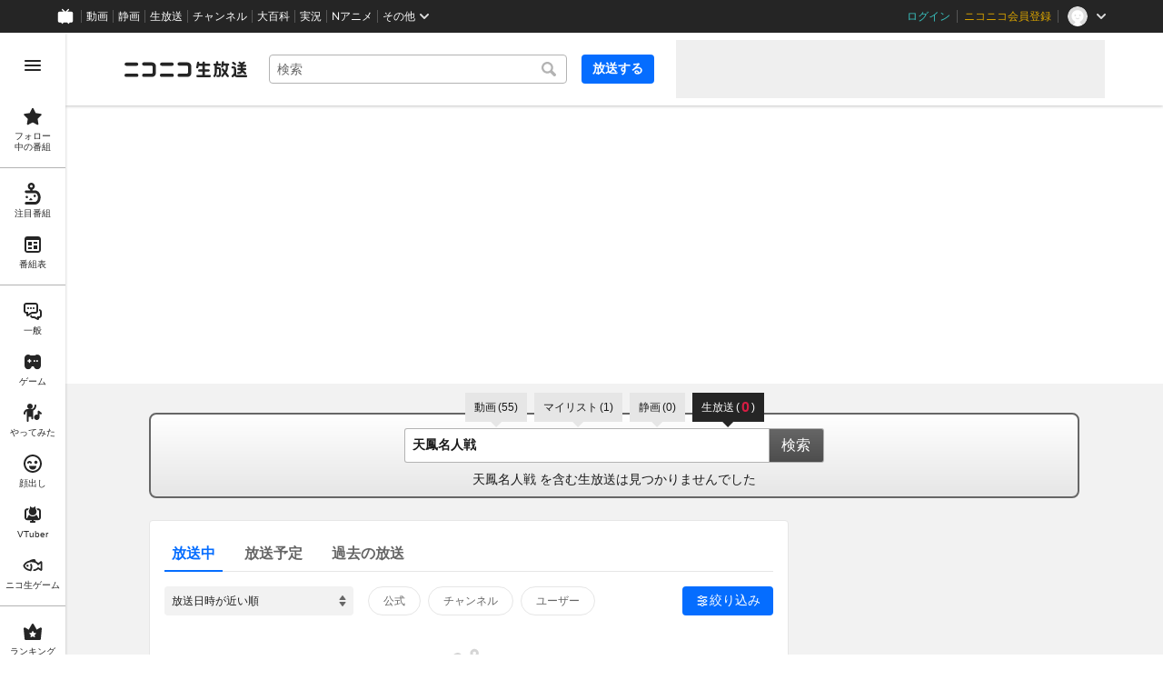

--- FILE ---
content_type: image/svg+xml
request_url: https://nicolive.cdn.nimg.jp/relive/party1-static/images/component/site-side-bar/05_game.9f046.svg
body_size: 836
content:
<svg width="24" height="24" viewBox="0 0 24 24" fill="none" xmlns="http://www.w3.org/2000/svg">
<path d="M17 4C16 4 15.04 4.38 14.3 5.06H9.69C8.95 4.38 7.99 4 6.99 4C4.79 4 3 5.79 3 8V16.18C3 18.39 4.79 20.18 7 20.18C8.9 20.18 10.5 18.85 10.9 17.06H13.1C13.5 18.84 15.1 20.18 17 20.18C19.21 20.18 21 18.39 21 16.18V8C21 5.79 19.21 4 17 4ZM9.88 11.81H9.13V12.56C9.13 12.97 8.79 13.31 8.38 13.31C7.97 13.31 7.63 12.97 7.63 12.56V11.81H6.88C6.47 11.81 6.13 11.47 6.13 11.06C6.13 10.65 6.47 10.31 6.88 10.31H7.63V9.56C7.63 9.15 7.97 8.81 8.38 8.81C8.79 8.81 9.13 9.15 9.13 9.56V10.31H9.88C10.29 10.31 10.63 10.65 10.63 11.06C10.63 11.47 10.29 11.81 9.88 11.81ZM13.88 12.06C13.33 12.06 12.88 11.61 12.88 11.06C12.88 10.51 13.33 10.06 13.88 10.06C14.43 10.06 14.88 10.51 14.88 11.06C14.88 11.61 14.43 12.06 13.88 12.06ZM16.88 12.06C16.33 12.06 15.88 11.61 15.88 11.06C15.88 10.51 16.33 10.06 16.88 10.06C17.43 10.06 17.88 10.51 17.88 11.06C17.88 11.61 17.43 12.06 16.88 12.06Z" fill="#252525"/>
</svg>
